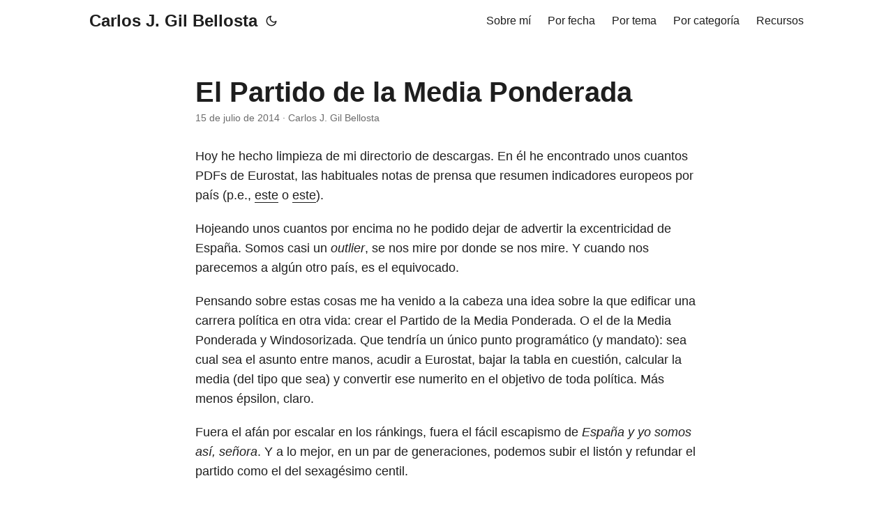

--- FILE ---
content_type: text/html
request_url: https://datanalytics.com/2014/07/15/el-partido-de-la-media-ponderada/
body_size: 4659
content:
<!doctype html><html lang=es dir=auto data-theme=auto><head><meta charset=utf-8><meta http-equiv=X-UA-Compatible content="IE=edge"><meta name=viewport content="width=device-width,initial-scale=1,shrink-to-fit=no"><meta name=robots content="follow, index"><title>El Partido de la Media Ponderada | Carlos J. Gil Bellosta</title><meta name=keywords content="cuantil,media,números"><meta name=description content="Hoy he hecho limpieza de mi directorio de descargas. En él he encontrado unos cuantos PDFs de Eurostat, las habituales notas de prensa que resumen indicadores europeos por país (p.e., este o este).
Hojeando unos cuantos por encima no he podido dejar de advertir la excentricidad de España. Somos casi un outlier, se nos mire por donde se nos mire. Y cuando nos parecemos a algún otro país, es el equivocado.
Pensando sobre estas cosas me ha venido a la cabeza una idea sobre la que edificar una carrera política en otra vida: crear el Partido de la Media Ponderada. O el de la Media Ponderada y Windosorizada. Que tendría un único punto programático (y mandato): sea cual sea el asunto entre manos, acudir a Eurostat, bajar la tabla en cuestión, calcular la media (del tipo que sea) y convertir ese numerito en el objetivo de toda política. Más menos épsilon, claro."><meta name=author content="Carlos J. Gil Bellosta"><link rel=canonical href=https://datanalytics.com/2014/07/15/el-partido-de-la-media-ponderada/><link crossorigin=anonymous href=/assets/css/stylesheet.da3211e5ef867bf2b75fd5a6515cfed7195c011e8ab735694e203810a827097b.css integrity="sha256-2jIR5e+Ge/K3X9WmUVz+1xlcAR6KtzVpTiA4EKgnCXs=" rel="preload stylesheet" as=style><link rel=icon href=https://datanalytics.com/favicon.ico><link rel=icon type=image/png sizes=16x16 href=https://datanalytics.com/favicon-16x16.png><link rel=icon type=image/png sizes=32x32 href=https://datanalytics.com/favicon-32x32.png><link rel=apple-touch-icon href=https://datanalytics.com/apple-touch-icon.png><link rel=mask-icon href=https://datanalytics.com/safari-pinned-tab.svg><meta name=theme-color content="#2e2e33"><meta name=msapplication-TileColor content="#2e2e33"><link rel=alternate hreflang=es href=https://datanalytics.com/2014/07/15/el-partido-de-la-media-ponderada/><noscript><style>#theme-toggle,.top-link{display:none}</style><style>@media(prefers-color-scheme:dark){:root{--theme:rgb(29, 30, 32);--entry:rgb(46, 46, 51);--primary:rgb(218, 218, 219);--secondary:rgb(155, 156, 157);--tertiary:rgb(65, 66, 68);--content:rgb(196, 196, 197);--code-block-bg:rgb(46, 46, 51);--code-bg:rgb(55, 56, 62);--border:rgb(51, 51, 51);color-scheme:dark}.list{background:var(--theme)}.toc{background:var(--entry)}}@media(prefers-color-scheme:light){.list::-webkit-scrollbar-thumb{border-color:var(--code-bg)}}</style></noscript><script>localStorage.getItem("pref-theme")==="dark"?document.querySelector("html").dataset.theme="dark":localStorage.getItem("pref-theme")==="light"?document.querySelector("html").dataset.theme="light":window.matchMedia("(prefers-color-scheme: dark)").matches?document.querySelector("html").dataset.theme="dark":document.querySelector("html").dataset.theme="light"</script><link rel=stylesheet href=https://cdn.jsdelivr.net/npm/katex@0.16.10/dist/katex.min.css integrity=sha384-wcIxkf4k558AjM3Yz3BBFQUbk/zgIYC2R0QpeeYb+TwlBVMrlgLqwRjRtGZiK7ww crossorigin=anonymous><script defer src=https://cdn.jsdelivr.net/npm/katex@0.16.10/dist/katex.min.js integrity=sha384-hIoBPJpTUs74ddyc4bFZSM1TVlQDA60VBbJS0oA934VSz82sBx1X7kSx2ATBDIyd crossorigin=anonymous></script><script defer src=https://cdn.jsdelivr.net/npm/katex@0.16.10/dist/contrib/auto-render.min.js integrity=sha384-43gviWU0YVjaDtb/GhzOouOXtZMP/7XUzwPTstBeZFe/+rCMvRwr4yROQP43s0Xk crossorigin=anonymous></script><script>document.addEventListener("DOMContentLoaded",function(){renderMathInElement(document.body,{delimiters:[{left:"$$",right:"$$",display:!0},{left:"$",right:"$",display:!1},{left:"\\(",right:"\\)",display:!1},{left:"\\[",right:"\\]",display:!0}],throwOnError:!1})})</script><meta property="og:url" content="https://datanalytics.com/2014/07/15/el-partido-de-la-media-ponderada/"><meta property="og:site_name" content="Carlos J. Gil Bellosta"><meta property="og:title" content="El Partido de la Media Ponderada"><meta property="og:description" content="Hoy he hecho limpieza de mi directorio de descargas. En él he encontrado unos cuantos PDFs de Eurostat, las habituales notas de prensa que resumen indicadores europeos por país (p.e., este o este).
Hojeando unos cuantos por encima no he podido dejar de advertir la excentricidad de España. Somos casi un outlier, se nos mire por donde se nos mire. Y cuando nos parecemos a algún otro país, es el equivocado.
Pensando sobre estas cosas me ha venido a la cabeza una idea sobre la que edificar una carrera política en otra vida: crear el Partido de la Media Ponderada. O el de la Media Ponderada y Windosorizada. Que tendría un único punto programático (y mandato): sea cual sea el asunto entre manos, acudir a Eurostat, bajar la tabla en cuestión, calcular la media (del tipo que sea) y convertir ese numerito en el objetivo de toda política. Más menos épsilon, claro."><meta property="og:locale" content="es"><meta property="og:type" content="article"><meta property="article:section" content="posts"><meta property="article:published_time" content="2014-07-15T07:13:57+00:00"><meta property="article:modified_time" content="2025-04-06T19:00:30+00:00"><meta property="article:tag" content="Cuantil"><meta property="article:tag" content="Media"><meta property="article:tag" content="Números"><meta name=twitter:card content="summary"><meta name=twitter:title content="El Partido de la Media Ponderada"><meta name=twitter:description content="Hoy he hecho limpieza de mi directorio de descargas. En él he encontrado unos cuantos PDFs de Eurostat, las habituales notas de prensa que resumen indicadores europeos por país (p.e., este o este).
Hojeando unos cuantos por encima no he podido dejar de advertir la excentricidad de España. Somos casi un outlier, se nos mire por donde se nos mire. Y cuando nos parecemos a algún otro país, es el equivocado.
Pensando sobre estas cosas me ha venido a la cabeza una idea sobre la que edificar una carrera política en otra vida: crear el Partido de la Media Ponderada. O el de la Media Ponderada y Windosorizada. Que tendría un único punto programático (y mandato): sea cual sea el asunto entre manos, acudir a Eurostat, bajar la tabla en cuestión, calcular la media (del tipo que sea) y convertir ese numerito en el objetivo de toda política. Más menos épsilon, claro."><script type=application/ld+json>{"@context":"https://schema.org","@type":"BreadcrumbList","itemListElement":[{"@type":"ListItem","position":1,"name":"Posts","item":"https://datanalytics.com/posts/"},{"@type":"ListItem","position":2,"name":"El Partido de la Media Ponderada","item":"https://datanalytics.com/2014/07/15/el-partido-de-la-media-ponderada/"}]}</script><script type=application/ld+json>{"@context":"https://schema.org","@type":"BlogPosting","headline":"El Partido de la Media Ponderada","name":"El Partido de la Media Ponderada","description":"Hoy he hecho limpieza de mi directorio de descargas. En él he encontrado unos cuantos PDFs de Eurostat, las habituales notas de prensa que resumen indicadores europeos por país (p.e., este o este).\nHojeando unos cuantos por encima no he podido dejar de advertir la excentricidad de España. Somos casi un outlier, se nos mire por donde se nos mire. Y cuando nos parecemos a algún otro país, es el equivocado.\nPensando sobre estas cosas me ha venido a la cabeza una idea sobre la que edificar una carrera política en otra vida: crear el Partido de la Media Ponderada. O el de la Media Ponderada y Windosorizada. Que tendría un único punto programático (y mandato): sea cual sea el asunto entre manos, acudir a Eurostat, bajar la tabla en cuestión, calcular la media (del tipo que sea) y convertir ese numerito en el objetivo de toda política. Más menos épsilon, claro.\n","keywords":["cuantil","media","números"],"articleBody":"Hoy he hecho limpieza de mi directorio de descargas. En él he encontrado unos cuantos PDFs de Eurostat, las habituales notas de prensa que resumen indicadores europeos por país (p.e., este o este).\nHojeando unos cuantos por encima no he podido dejar de advertir la excentricidad de España. Somos casi un outlier, se nos mire por donde se nos mire. Y cuando nos parecemos a algún otro país, es el equivocado.\nPensando sobre estas cosas me ha venido a la cabeza una idea sobre la que edificar una carrera política en otra vida: crear el Partido de la Media Ponderada. O el de la Media Ponderada y Windosorizada. Que tendría un único punto programático (y mandato): sea cual sea el asunto entre manos, acudir a Eurostat, bajar la tabla en cuestión, calcular la media (del tipo que sea) y convertir ese numerito en el objetivo de toda política. Más menos épsilon, claro.\nFuera el afán por escalar en los ránkings, fuera el fácil escapismo de España y yo somos así, señora. Y a lo mejor, en un par de generaciones, podemos subir el listón y refundar el partido como el del sexagésimo centil.\n","wordCount":"193","inLanguage":"es","datePublished":"2014-07-15T07:13:57Z","dateModified":"2025-04-06T19:00:30.776016Z","author":{"@type":"Person","name":"Carlos J. Gil Bellosta"},"mainEntityOfPage":{"@type":"WebPage","@id":"https://datanalytics.com/2014/07/15/el-partido-de-la-media-ponderada/"},"publisher":{"@type":"Organization","name":"Carlos J. Gil Bellosta","logo":{"@type":"ImageObject","url":"https://datanalytics.com/favicon.ico"}}}</script></head><body id=top><header class=header><nav class=nav><div class=logo><a href=https://datanalytics.com/ accesskey=h title="Carlos J. Gil Bellosta (Alt + H)">Carlos J. Gil Bellosta</a><div class=logo-switches><button id=theme-toggle accesskey=t title="(Alt + T)" aria-label="Toggle theme">
<svg id="moon" width="24" height="18" viewBox="0 0 24 24" fill="none" stroke="currentColor" stroke-width="2" stroke-linecap="round" stroke-linejoin="round"><path d="M21 12.79A9 9 0 1111.21 3 7 7 0 0021 12.79z"/></svg>
<svg id="sun" width="24" height="18" viewBox="0 0 24 24" fill="none" stroke="currentColor" stroke-width="2" stroke-linecap="round" stroke-linejoin="round"><circle cx="12" cy="12" r="5"/><line x1="12" y1="1" x2="12" y2="3"/><line x1="12" y1="21" x2="12" y2="23"/><line x1="4.22" y1="4.22" x2="5.64" y2="5.64"/><line x1="18.36" y1="18.36" x2="19.78" y2="19.78"/><line x1="1" y1="12" x2="3" y2="12"/><line x1="21" y1="12" x2="23" y2="12"/><line x1="4.22" y1="19.78" x2="5.64" y2="18.36"/><line x1="18.36" y1="5.64" x2="19.78" y2="4.22"/></svg></button></div></div><ul id=menu><li><a href=https://datanalytics.com/bio/ title="Sobre mí"><span>Sobre mí</span></a></li><li><a href=https://datanalytics.com/archives/ title="Por fecha"><span>Por fecha</span></a></li><li><a href=https://datanalytics.com/tags/ title="Por tema"><span>Por tema</span></a></li><li><a href=https://datanalytics.com/categories/ title="Por categoría"><span>Por categoría</span></a></li><li><a href=https://datanalytics.com/recursos/ title=Recursos><span>Recursos</span></a></li></ul></nav></header><main class=main><article class=post-single><header class=post-header><h1 class="post-title entry-hint-parent">El Partido de la Media Ponderada</h1><div class=post-meta><span title='2014-07-15 07:13:57 +0000 +0000'>15 de julio de 2014</span>&nbsp;·&nbsp;<span>Carlos J. Gil Bellosta</span></div></header><div class=post-content><p>Hoy he hecho limpieza de mi directorio de descargas. En él he encontrado unos cuantos PDFs de Eurostat, las habituales notas de prensa que resumen indicadores europeos por país (p.e., <a href=http://www.eea.europa.eu/data-and-maps/data/external/in-2012-42-of-treated>este</a> o <a href=http://epp.eurostat.ec.europa.eu/cache/ITY_PUBLIC/2-16062014-BP/EN/2-16062014-BP-EN.PDF>este</a>).</p><p>Hojeando unos cuantos por encima no he podido dejar de advertir la excentricidad de España. Somos casi un <em>outlier</em>, se nos mire por donde se nos mire. Y cuando nos parecemos a algún otro país, es el equivocado.</p><p>Pensando sobre estas cosas me ha venido a la cabeza una idea sobre la que edificar una carrera política en otra vida: crear el Partido de la Media Ponderada. O el de la Media Ponderada y Windosorizada. Que tendría un único punto programático (y mandato): sea cual sea el asunto entre manos, acudir a Eurostat, bajar la tabla en cuestión, calcular la media (del tipo que sea) y convertir ese numerito en el objetivo de toda política. Más menos épsilon, claro.</p><p>Fuera el afán por escalar en los ránkings, fuera el fácil escapismo de <em>España y yo somos así, señora</em>. Y a lo mejor, en un par de generaciones, podemos subir el listón y refundar el partido como el del sexagésimo centil.</p></div><footer class=post-footer><ul class=post-tags><li><a href=https://datanalytics.com/tags/cuantil/>Cuantil</a></li><li><a href=https://datanalytics.com/tags/media/>Media</a></li><li><a href=https://datanalytics.com/tags/n%C3%BAmeros/>Números</a></li></ul></footer></article></main><footer class=footer><span>&copy; 2026 <a href=https://datanalytics.com/>Carlos J. Gil Bellosta</a></span> ·
<span>Powered by
<a href=https://gohugo.io/ rel="noopener noreferrer" target=_blank>Hugo</a> &
<a href=https://github.com/adityatelange/hugo-PaperMod/ rel=noopener target=_blank>PaperMod</a></span></footer><a href=#top aria-label="go to top" title="Go to Top (Alt + G)" class=top-link id=top-link accesskey=g><svg viewBox="0 0 12 6" fill="currentColor"><path d="M12 6H0l6-6z"/></svg>
</a><script>let menu=document.getElementById("menu");if(menu){const e=localStorage.getItem("menu-scroll-position");e&&(menu.scrollLeft=parseInt(e,10)),menu.onscroll=function(){localStorage.setItem("menu-scroll-position",menu.scrollLeft)}}document.querySelectorAll('a[href^="#"]').forEach(e=>{e.addEventListener("click",function(e){e.preventDefault();var t=this.getAttribute("href").substr(1);window.matchMedia("(prefers-reduced-motion: reduce)").matches?document.querySelector(`[id='${decodeURIComponent(t)}']`).scrollIntoView():document.querySelector(`[id='${decodeURIComponent(t)}']`).scrollIntoView({behavior:"smooth"}),t==="top"?history.replaceState(null,null," "):history.pushState(null,null,`#${t}`)})})</script><script>var mybutton=document.getElementById("top-link");window.onscroll=function(){document.body.scrollTop>800||document.documentElement.scrollTop>800?(mybutton.style.visibility="visible",mybutton.style.opacity="1"):(mybutton.style.visibility="hidden",mybutton.style.opacity="0")}</script><script>document.getElementById("theme-toggle").addEventListener("click",()=>{const e=document.querySelector("html");e.dataset.theme==="dark"?(e.dataset.theme="light",localStorage.setItem("pref-theme","light")):(e.dataset.theme="dark",localStorage.setItem("pref-theme","dark"))})</script><script>document.querySelectorAll("pre > code").forEach(e=>{const n=e.parentNode.parentNode,t=document.createElement("button");t.classList.add("copy-code"),t.innerHTML="copiar";function s(){t.innerHTML="¡copiado!",setTimeout(()=>{t.innerHTML="copiar"},2e3)}t.addEventListener("click",t=>{if("clipboard"in navigator){navigator.clipboard.writeText(e.textContent),s();return}const n=document.createRange();n.selectNodeContents(e);const o=window.getSelection();o.removeAllRanges(),o.addRange(n);try{document.execCommand("copy"),s()}catch{}o.removeRange(n)}),n.classList.contains("highlight")?n.appendChild(t):n.parentNode.firstChild==n||(e.parentNode.parentNode.parentNode.parentNode.parentNode.nodeName=="TABLE"?e.parentNode.parentNode.parentNode.parentNode.parentNode.appendChild(t):e.parentNode.appendChild(t))})</script></body></html>